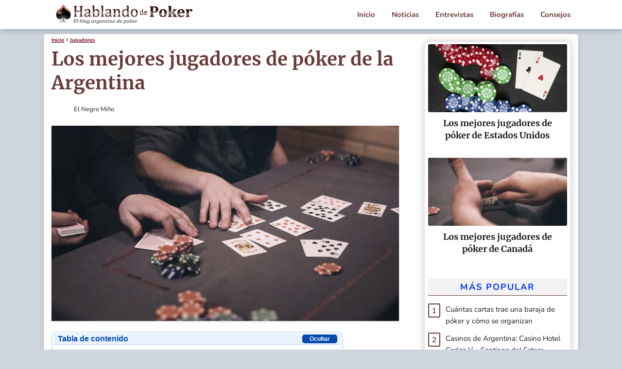

--- FILE ---
content_type: text/html; charset=UTF-8
request_url: https://www.hablandodepoker.com/jugadores/los-mejores-jugadores-de-poker-de-la-argentina/
body_size: 67750
content:
<!DOCTYPE html>

<html lang="es" prefix="og: https://ogp.me/ns#" >
	
<head>
	
<meta charset="UTF-8">
<meta name="viewport" content="width=device-width, initial-scale=1.0, maximum-scale=2.0">
	<style>img:is([sizes="auto" i], [sizes^="auto," i]) { contain-intrinsic-size: 3000px 1500px }</style>
	<link rel="dns-prefetch" href="https://www.googletagmanager.com">
<link rel="preconnect" href="https://www.googletagmanager.com" crossorigin>
<link rel="preconnect" href="https://pagead2.googlesyndication.com" crossorigin>
<link rel="preconnect" href="https://googleads.g.doubleclick.net" crossorigin>
<link rel="preconnect" href="https://tpc.googlesyndication.com" crossorigin>
<link rel="preconnect" href="https://stats.g.doubleclick.net" crossorigin>
<link rel="preconnect" href="https://cm.g.doubleclick.net" crossorigin>
<link rel="preload" href="https://securepubads.g.doubleclick.net/tag/js/gpt.js" as="script">

<!-- Optimización para motores de búsqueda de Rank Math -  https://rankmath.com/ -->
<title>Los mejores jugadores de póker de la Argentina | Hablando de Poker</title>
<meta name="description" content="Hola amantes del Póker, aquí venimos a contarles sobre analizar a los cinco jugadores de póker más eficaces de Argentina."/>
<meta name="robots" content="follow, index, max-snippet:-1, max-video-preview:-1, max-image-preview:large"/>
<link rel="canonical" href="https://www.hablandodepoker.com/jugadores/los-mejores-jugadores-de-poker-de-la-argentina/" />
<meta property="og:locale" content="es_ES" />
<meta property="og:type" content="article" />
<meta property="og:title" content="Los mejores jugadores de póker de la Argentina | Hablando de Poker" />
<meta property="og:description" content="Hola amantes del Póker, aquí venimos a contarles sobre analizar a los cinco jugadores de póker más eficaces de Argentina." />
<meta property="og:url" content="https://www.hablandodepoker.com/jugadores/los-mejores-jugadores-de-poker-de-la-argentina/" />
<meta property="og:site_name" content="Hablando de Poker" />
<meta property="article:section" content="Jugadores" />
<meta property="og:image" content="https://www.hablandodepoker.com/wp-content/uploads/2021/11/poker-card-chip-casino-table-chance-hand-gamble-gambling-ace-game-addiction-win-vegas-club-leisure_t20_eVOkya.jpg" />
<meta property="og:image:secure_url" content="https://www.hablandodepoker.com/wp-content/uploads/2021/11/poker-card-chip-casino-table-chance-hand-gamble-gambling-ace-game-addiction-win-vegas-club-leisure_t20_eVOkya.jpg" />
<meta property="og:image:width" content="1920" />
<meta property="og:image:height" content="1080" />
<meta property="og:image:alt" content="Los mejores jugadores de póker de la Argentina" />
<meta property="og:image:type" content="image/jpeg" />
<meta property="article:published_time" content="2021-11-04T16:00:28-03:00" />
<meta name="twitter:card" content="summary_large_image" />
<meta name="twitter:title" content="Los mejores jugadores de póker de la Argentina | Hablando de Poker" />
<meta name="twitter:description" content="Hola amantes del Póker, aquí venimos a contarles sobre analizar a los cinco jugadores de póker más eficaces de Argentina." />
<meta name="twitter:site" content="@monoloco" />
<meta name="twitter:creator" content="@monoloco" />
<meta name="twitter:image" content="https://www.hablandodepoker.com/wp-content/uploads/2021/11/poker-card-chip-casino-table-chance-hand-gamble-gambling-ace-game-addiction-win-vegas-club-leisure_t20_eVOkya.jpg" />
<meta name="twitter:label1" content="Escrito por" />
<meta name="twitter:data1" content="El Negro Miño" />
<meta name="twitter:label2" content="Tiempo de lectura" />
<meta name="twitter:data2" content="4 minutos" />
<script type="application/ld+json" class="rank-math-schema">{"@context":"https://schema.org","@graph":[{"@type":["Person","Organization"],"@id":"https://www.hablandodepoker.com/#person","name":"Hablando de Poker","sameAs":["https://twitter.com/monoloco"],"logo":{"@type":"ImageObject","@id":"https://www.hablandodepoker.com/#logo","url":"https://www.hablandodepoker.com/wp-content/uploads/2012/05/cropped-cropped-logo.png","contentUrl":"https://www.hablandodepoker.com/wp-content/uploads/2012/05/cropped-cropped-logo.png","caption":"Hablando de Poker","inLanguage":"es","width":"300","height":"45"},"image":{"@type":"ImageObject","@id":"https://www.hablandodepoker.com/#logo","url":"https://www.hablandodepoker.com/wp-content/uploads/2012/05/cropped-cropped-logo.png","contentUrl":"https://www.hablandodepoker.com/wp-content/uploads/2012/05/cropped-cropped-logo.png","caption":"Hablando de Poker","inLanguage":"es","width":"300","height":"45"}},{"@type":"WebSite","@id":"https://www.hablandodepoker.com/#website","url":"https://www.hablandodepoker.com","name":"Hablando de Poker","alternateName":"Todo Sobre Poker","publisher":{"@id":"https://www.hablandodepoker.com/#person"},"inLanguage":"es"},{"@type":"ImageObject","@id":"https://www.hablandodepoker.com/wp-content/uploads/2021/11/poker-card-chip-casino-table-chance-hand-gamble-gambling-ace-game-addiction-win-vegas-club-leisure_t20_eVOkya.jpg","url":"https://www.hablandodepoker.com/wp-content/uploads/2021/11/poker-card-chip-casino-table-chance-hand-gamble-gambling-ace-game-addiction-win-vegas-club-leisure_t20_eVOkya.jpg","width":"1920","height":"1080","inLanguage":"es"},{"@type":"WebPage","@id":"https://www.hablandodepoker.com/jugadores/los-mejores-jugadores-de-poker-de-la-argentina/#webpage","url":"https://www.hablandodepoker.com/jugadores/los-mejores-jugadores-de-poker-de-la-argentina/","name":"Los mejores jugadores de p\u00f3ker de la Argentina | Hablando de Poker","datePublished":"2021-11-04T16:00:28-03:00","dateModified":"2021-11-04T16:00:28-03:00","isPartOf":{"@id":"https://www.hablandodepoker.com/#website"},"primaryImageOfPage":{"@id":"https://www.hablandodepoker.com/wp-content/uploads/2021/11/poker-card-chip-casino-table-chance-hand-gamble-gambling-ace-game-addiction-win-vegas-club-leisure_t20_eVOkya.jpg"},"inLanguage":"es"},{"@type":"Person","@id":"https://www.hablandodepoker.com/jugadores/los-mejores-jugadores-de-poker-de-la-argentina/#author","name":"El Negro Mi\u00f1o","description":"Hincha millonario. Caza tells. Me encantan los badbeats.","image":{"@type":"ImageObject","@id":"https://secure.gravatar.com/avatar/650a5ad0ec69d8aa3bccd6f69cf5d12755f04551fe7e953e8f7cf140c79f5836?s=96&amp;d=mm&amp;r=g","url":"https://secure.gravatar.com/avatar/650a5ad0ec69d8aa3bccd6f69cf5d12755f04551fe7e953e8f7cf140c79f5836?s=96&amp;d=mm&amp;r=g","caption":"El Negro Mi\u00f1o","inLanguage":"es"},"sameAs":["https://www.hablandodepoker.com"]},{"@type":"BlogPosting","headline":"Los mejores jugadores de p\u00f3ker de la Argentina | Hablando de Poker","datePublished":"2021-11-04T16:00:28-03:00","dateModified":"2021-11-04T16:00:28-03:00","articleSection":"Jugadores","author":{"@id":"https://www.hablandodepoker.com/jugadores/los-mejores-jugadores-de-poker-de-la-argentina/#author","name":"El Negro Mi\u00f1o"},"publisher":{"@id":"https://www.hablandodepoker.com/#person"},"description":"Hola amantes del P\u00f3ker, aqu\u00ed venimos a contarles sobre analizar a los cinco jugadores de p\u00f3ker m\u00e1s eficaces de Argentina.","name":"Los mejores jugadores de p\u00f3ker de la Argentina | Hablando de Poker","@id":"https://www.hablandodepoker.com/jugadores/los-mejores-jugadores-de-poker-de-la-argentina/#richSnippet","isPartOf":{"@id":"https://www.hablandodepoker.com/jugadores/los-mejores-jugadores-de-poker-de-la-argentina/#webpage"},"image":{"@id":"https://www.hablandodepoker.com/wp-content/uploads/2021/11/poker-card-chip-casino-table-chance-hand-gamble-gambling-ace-game-addiction-win-vegas-club-leisure_t20_eVOkya.jpg"},"inLanguage":"es","mainEntityOfPage":{"@id":"https://www.hablandodepoker.com/jugadores/los-mejores-jugadores-de-poker-de-la-argentina/#webpage"}}]}</script>
<!-- /Plugin Rank Math WordPress SEO -->

<style id='classic-theme-styles-inline-css' type='text/css'>
/*! This file is auto-generated */
.wp-block-button__link{color:#fff;background-color:#32373c;border-radius:9999px;box-shadow:none;text-decoration:none;padding:calc(.667em + 2px) calc(1.333em + 2px);font-size:1.125em}.wp-block-file__button{background:#32373c;color:#fff;text-decoration:none}
</style>
<link rel='stylesheet' id='toc-visual-pro-css-css' href='https://www.hablandodepoker.com/wp-content/plugins/toc-v1.8.3/toc-visual-pro.css?ver=1.8.3' type='text/css' media='all' />
<link rel='stylesheet' id='asap-style-css' href='https://www.hablandodepoker.com/wp-content/themes/asap/assets/css/main.min.css?ver=6.8.3' type='text/css' media='all' />
<style id='asap-style-inline-css' type='text/css'>
body {font-family: 'Nunito', sans-serif !important;background: #ced5dd;font-weight: 400 !important;}h1,h2,h3,h4,h5,h6 {font-family: 'Merriweather', sans-serif !important;font-weight: 700;line-height: 1.3;}h1 {color:#6a3838}h2,h5,h6{color:#181818}h3{color:#181818}h4{color:#181818}.home-categories .article-loop:hover h3,.home-categories .article-loop:hover p {color:#181818 !important;}.grid-container .grid-item h2 {font-family: 'Poppins', sans-serif !important;font-weight: 700;font-size: 25px !important;line-height: 1.3;}.design-3 .grid-container .grid-item h2,.design-3 .grid-container .grid-item h2 {font-size: 25px !important;}.home-categories h2 {font-family: 'Poppins', sans-serif !important;font-weight: 700;font-size: calc(25px - 4px) !important;line-height: 1.3;}.home-categories .featured-post h3 {font-family: 'Poppins', sans-serif !important;font-weight: 700 !important;font-size: 25px !important;line-height: 1.3;}.home-categories .article-loop h3,.home-categories .regular-post h3 {font-family: 'Poppins', sans-serif !important;font-weight: 300 !important;}.home-categories .regular-post h3 {font-size: calc(16px - 1px) !important;}.home-categories .article-loop h3,.design-3 .home-categories .regular-post h3 {font-size: 18px !important;}.article-loop p,.article-loop h2,.article-loop h3,.article-loop h4,.article-loop span.entry-title, .related-posts p,.last-post-sidebar p,.woocommerce-loop-product__title {font-family: 'Merriweather', sans-serif !important;font-size: 18px !important;font-weight: 700 !important;}.article-loop-featured p,.article-loop-featured h2,.article-loop-featured h3 {font-family: 'Merriweather', sans-serif !important;font-size: 18px !important;font-weight: bold !important;}.article-loop .show-extract p,.article-loop .show-extract span {font-family: 'Nunito', sans-serif !important;font-weight: 400 !important;}.home-categories .content-area .show-extract p {font-size: calc(16px - 2px) !important;}a {color: #77001f;}.the-content .post-index span,.des-category .post-index span {font-size:16px;}.the-content .post-index li,.the-content .post-index a,.des-category .post-index li,.des-category .post-index a,.comment-respond > p > span > a,.asap-pros-cons-title span,.asap-pros-cons ul li span,.woocommerce #reviews #comments ol.commentlist li .comment-text p,.woocommerce #review_form #respond p,.woocommerce .comment-reply-title,.woocommerce form .form-row label, .woocommerce-page form .form-row label {font-size: calc(16px - 2px);}.content-tags a,.tagcloud a {border:1px solid #77001f;}.content-tags a:hover,.tagcloud a:hover {color: #77001f99;}p,.the-content ul li,.the-content ol li,.content-wc ul li.content-wc ol li {color: #181818;font-size: 16px;line-height: 1.6;}.comment-author cite,.primary-sidebar ul li a,.woocommerce ul.products li.product .price,span.asap-author,.content-cluster .show-extract span,.home-categories h2 a {color: #181818;}.comment-body p,#commentform input,#commentform textarea{font-size: calc(16px - 2px);}.social-title,.primary-sidebar ul li a {font-size: calc(16px - 3px);}.breadcrumb a,.breadcrumb span,.woocommerce .woocommerce-breadcrumb {font-size: calc(16px - 5px);}.content-footer p,.content-footer li,.content-footer .widget-bottom-area,.search-header input:not([type=submit]):not([type=radio]):not([type=checkbox]):not([type=file]) {font-size: calc(16px - 4px) !important;}.search-header input:not([type=submit]):not([type=radio]):not([type=checkbox]):not([type=file]) {border:1px solid #6a383826 !important;}h1 {font-size: 38px;}.archive .content-loop h1 {font-size: calc(38px - 2px);}.asap-hero h1 {font-size: 32px;}h2 {font-size: 28px;}h3 {font-size: 22px;}h4 {font-size: 18px;}.site-header,#cookiesbox {background: #ffffff;}.site-header-wc a span.count-number {border:1px solid #6a3838;}.content-footer {background: #3a0000;}.comment-respond > p,.area-comentarios ol > p,.error404 .content-loop p + p,.search .content-loop .search-home + p {border-bottom:1px solid #6a3838}.home-categories h2:after,.toc-rapida__item.is-active::before {background: #6a3838}.pagination a,.nav-links a,.woocommerce #respond input#submit,.woocommerce a.button, .woocommerce button.button,.woocommerce input.button,.woocommerce #respond input#submit.alt,.woocommerce a.button.alt,.woocommerce button.button.alt,.woocommerce input.button.alt,.wpcf7-form input.wpcf7-submit,.woocommerce-pagination .page-numbers a,.woocommerce-pagination .page-numbers span {background: #6a3838;color: #FFFFFF !important;}.woocommerce div.product .woocommerce-tabs ul.tabs li.active {border-bottom: 2px solid #6a3838;}.pagination a:hover,.nav-links a:hover,.woocommerce-pagination .page-numbers a:hover,.woocommerce-pagination .page-numbers span:hover {background: #6a3838B3;}.woocommerce-pagination .page-numbers .current {background: #ced5dd;color: #181818 !important;}.article-loop a span.entry-title{color:#181818 !important;}.article-loop a:hover p,.article-loop a:hover h2,.article-loop a:hover h3,.article-loop a:hover span.entry-title,.home-categories-h2 h2 a:hover {color: #77001f !important;}.article-loop.custom-links a:hover span.entry-title,.asap-loop-horizontal .article-loop a:hover span.entry-title {color: #181818 !important;}#commentform input,#commentform textarea {border: 2px solid #6a3838;font-weight: 400 !important;}.content-loop,.content-loop-design {max-width: 1100px;}.site-header-content,.site-header-content-top {max-width: 1100px;}.content-footer {max-width: calc(1100px - 32px); }.content-footer-social {background: #3a00001A;}.content-single {max-width: 1100px;}.content-page {max-width: 1100px;}.content-wc {max-width: 980px;}.reply a,.go-top {background: #6a3838;color: #FFFFFF;}.reply a {border: 2px solid #6a3838;}#commentform input[type=submit] {background: #6a3838;color: #FFFFFF;}.site-header a,header,header label,.site-name h1 {color: #6a3838;}.content-footer a,.content-footer p,.content-footer .widget-area,.content-footer .widget-content-footer-bottom {color: #77001f;}header .line {background: #6a3838;}.site-logo img {max-width: 300px;width:100%;}.content-footer .logo-footer img {max-width: 300px;}.search-header {margin-left: 0px;}.primary-sidebar {width:300px;}p.sidebar-title {font-size:calc(16px + 1px);}.comment-respond > p,.area-comentarios ol > p,.asap-subtitle,.asap-subtitle p {font-size:calc(16px + 2px);}.popular-post-sidebar ol a {color:#181818;font-size:calc(16px - 2px);}.popular-post-sidebar ol li:before,.primary-sidebar div ul li:before {border-color: #6a3838;}.search-form input[type=submit] {background:#ffffff;}.search-form {border:2px solid #6a3838;}.sidebar-title:after {background:#6a3838;}.single-nav .nav-prev a:before, .single-nav .nav-next a:before {border-color:#6a3838;}.single-nav a {color:#181818;font-size:calc(16px - 3px);}.the-content .post-index {border-top:2px solid #6a3838;}.the-content .post-index #show-table {color:#77001f;font-size: calc(16px - 3px);font-weight: 400;}.the-content .post-index .btn-show {font-size: calc(16px - 3px) !important;}.search-header form {width:200px;}.site-header .site-header-wc svg {stroke:#6a3838;}.item-featured {color:#FFFFFF;background:#110403;}.item-new {color:#FFFFFF;background:#e83030;}.asap-style1.asap-popular ol li:before {border:1px solid #181818;}.asap-style2.asap-popular ol li:before {border:2px solid #6a3838;}.category-filters a.checked .checkbox {background-color: #6a3838; border-color: #6a3838;background-image: url('data:image/svg+xml;charset=UTF-8,<svg viewBox="0 0 16 16" fill="%23FFFFFF" xmlns="https://www.w3.org/2000/svg"><path d="M5.5 11.793l-3.646-3.647.708-.707L5.5 10.379l6.646-6.647.708.707-7.354 7.354z"/></svg>');}.category-filters a:hover .checkbox {border-color: #6a3838;}.design-2 .content-area.latest-post-container,.design-3 .regular-posts {grid-template-columns: repeat(3, 1fr);}.checkbox .check-table svg {stroke:#6a3838;}.article-content,#commentform input, #commentform textarea,.reply a,.woocommerce #respond input#submit, .woocommerce #respond input#submit.alt,.woocommerce-address-fields__field-wrapper input,.woocommerce-EditAccountForm input,.wpcf7-form input,.wpcf7-form textarea,.wpcf7-form input.wpcf7-submit,.grid-container .grid-item,.design-1 .featured-post-img,.design-1 .regular-post-img,.design-1 .lastest-post-img,.design-2 .featured-post-img,.design-2 .regular-post-img,.design-2 .lastest-post-img,.design-2 .grid-item,.design-2 .grid-item .grid-image-container,.design-2 .regular-post,.home.design-2.asap-box-design .article-loop,.design-3 .featured-post-img,.design-3 .regular-post-img,.design-3 .lastest-post-img {border-radius: 3px !important;}.pagination a, .pagination span, .nav-links a {border-radius:50%;min-width:2.5rem;}.reply a {padding:6px 8px !important;}.asap-icon,.asap-icon-single {border-radius:50%;}.asap-icon{margin-right:1px;padding:.6rem !important;}.content-footer-social {border-top-left-radius:3px;border-top-right-radius:3px;}.item-featured,.item-new,.average-rating-loop {border-radius:2px;}.content-item-category > span {border-top-left-radius: 3px;border-top-right-radius: 3px;}.woocommerce span.onsale,.woocommerce a.button,.woocommerce button.button, .woocommerce input.button, .woocommerce a.button.alt, .woocommerce button.button.alt, .woocommerce input.button.alt,.product-gallery-summary .quantity input,#add_payment_method table.cart input,.woocommerce-cart table.cart input, .woocommerce-checkout table.cart input,.woocommerce div.product form.cart .variations select {border-radius:2rem !important;}.search-home input {border-radius:2rem !important;padding: 0.875rem 1.25rem !important;}.search-home button.s-btn {margin-right:1.25rem !important;}#cookiesbox p,#cookiesbox a {color: #6a3838;}#cookiesbox button {background: #6a3838;color:#ffffff;}@media (max-width: 1050px) and (min-width:481px) {.article-loop-featured .article-image-featured {border-radius: 3px !important;}}@media (min-width:1050px) { #autocomplete-results {border-radius:3px;}ul.sub-menu,ul.sub-menu li {border-radius:3px;}.search-header input {border-radius:2rem !important;padding: 0 3 0 .85rem !important;}.search-header button.s-btn {width:2.65rem !important;}.site-header .asap-icon svg { stroke: #6a3838 !important;}.home .content-loop {padding-top: 1.75rem;}}@media (min-width:1050px) {.content-footer {border-top-left-radius:3px;border-top-right-radius:3px;}}.article-content {height:196px;}.content-thin .content-cluster .article-content {height:160px !important;}.last-post-sidebar .article-content {height: 140px;margin-bottom: 8px}.related-posts .article-content {height: 120px;}.asap-box-design .related-posts .article-content {min-height:120px !important;}.asap-box-design .content-thin .content-cluster .article-content {heigth:160px !important;min-height:160px !important;}@media (max-width:1050px) { .last-post-sidebar .article-content,.related-posts .article-content {height: 150px !important}}@media (max-width: 480px) {.article-content {height: 180px}}@media (min-width:480px){.asap-box-design .article-content:not(.asap-box-design .last-post-sidebar .article-content) {min-height:196px;}.asap-loop-horizontal .content-thin .asap-columns-1 .content-cluster .article-image,.asap-loop-horizontal .content-thin .asap-columns-1 .content-cluster .article-content {height:100% !important;}.asap-loop-horizontal .asap-columns-1 .article-image:not(.asap-loop-horizontal .last-post-sidebar .asap-columns-1 .article-image), .asap-loop-horizontal .asap-columns-1 .article-content:not(.asap-loop-horizontal .last-post-sidebar .asap-columns-1 .article-content) {height:100% !important;}.asap-loop-horizontal .asap-columns-2 .article-image,.asap-loop-horizontal .asap-columns-2 .article-content,.asap-loop-horizontal .content-thin .asap-columns-2 .content-cluster .article-image,.asap-loop-horizontal .content-thin .asap-columns-2 .content-cluster .article-content {min-height:140px !important;height:100% !important;}.asap-loop-horizontal .asap-columns-3 .article-image,.asap-loop-horizontal .asap-columns-3 .article-content,.asap-loop-horizontal .content-thin .asap-columns-3 .content-cluster .article-image,.asap-loop-horizontal .content-thin .asap-columns-3 .content-cluster .article-content {min-height:120px !important;height:100% !important;}.asap-loop-horizontal .asap-columns-4 .article-image,.asap-loop-horizontal .asap-columns-4 .article-content,.asap-loop-horizontal .content-thin .asap-columns-4 .content-cluster .article-image,.asap-loop-horizontal .content-thin .asap-columns-4.content-cluster .article-content {min-height:100px !important;height:100% !important;}.asap-loop-horizontal .asap-columns-5 .article-image,.asap-loop-horizontal .asap-columns-5 .article-content,.asap-loop-horizontal .content-thin .asap-columns-5 .content-cluster .article-image,.asap-loop-horizontal .content-thin .asap-columns-5 .content-cluster .article-content {min-height:90px !important;height:100% !important;}}.article-loop .article-image,.article-loop a p,.article-loop img,.article-image-featured,input,textarea,a { transition:all .2s; }.article-loop:hover .article-image,.article-loop:hover img{transform:scale(1.05) }@media(max-width: 480px) {h1, .archive .content-loop h1 {font-size: calc(38px - 8px);}.asap-hero h1 {font-size: calc(32px - 8px);}h2 {font-size: calc(28px - 4px);}h3 {font-size: calc(22px - 4px);}.article-loop-featured .article-image-featured {border-radius: 3px !important;}}@media(min-width:1050px) {.content-thin {width: calc(95% - 300px);}#menu>ul {font-size: calc(16px - 2px);} #menu ul .menu-item-has-children:after {border: solid #6a3838;border-width: 0 2px 2px 0;}}@media(max-width:1050px) {#menu ul li .sub-menu li a:hover { color:#77001f !important;}#menu ul>li ul>li>a{font-size: calc(16px - 2px);}} .asap-box-design .last-post-sidebar .article-content { min-height:140px;}.asap-box-design .last-post-sidebar .article-loop {margin-bottom:.85rem !important;} .asap-box-design .last-post-sidebar article:last-child { margin-bottom:2rem !important;}.asap-date-loop {font-size: calc(16px - 5px) !important;text-align:center;}.the-content h2:before,.the-content h2 span:before {margin-top: -70px;height: 70px; }.site-header {box-shadow: 0 1px 12px rgb(0 0 0 / 30%);}.content-footer .widget-area {padding-right:2rem;}footer {background: #3a0000;}.content-footer {padding:20px;}.content-footer p.widget-title {margin-bottom:10px;}.content-footer .logo-footer {width:100%;align-items:flex-start;}.content-footer-social {width: 100%;}.content-single,content-page {margin-bottom:2rem;}.content-footer-social > div {max-width: calc(1100px - 32px);margin:0 auto;}.content-footer .widget-bottom-area {margin-top:1.25rem;}.content-footer .widget-bottom-title {display: none;}@media (min-width:1050px) {.content-footer {padding:30px 0;}.content-footer .logo-footer {margin:0 1rem 0 0 !important;padding-right:2rem !important;}}@media (max-width:1050px) {.content-footer .logo-footer {margin:0 0 1rem 0 !important;}.content-footer .widget-area {margin-top:2rem !important;}}@media (max-width:1050px) {.content-footer {padding-bottom:44px;}}@media (max-width: 1050px) {header label {width: 64px;height: 64px;position: fixed;padding:0;right: 1.5rem;bottom: 6rem;border-radius: 50%;-webkit-box-shadow: 0px 4px 8px 0px rgba(0,0,0,0.5);box-shadow: 0px 4px 8px 0px rgba(0,0,0,0.5);background-color: #fff;-webkit-transition: 300ms ease all;transition: 300ms ease all;z-index:101;display: flex; align-items: center;}.site-header-content {justify-content: center;}.line {background:#282828 !important;}.circle {margin:0 auto;width: 24px;height: 24px;}#menu {margin-top:30px;}}.search-header input {background:#FFFFFF !important;}.search-header button.s-btn,.search-header input::placeholder {color: #484848 !important;opacity:1 !important;}.search-header button.s-btn:hover {opacity:.7 !important;}.search-header input:not([type=submit]):not([type=radio]):not([type=checkbox]):not([type=file]) {border-color: #FFFFFF !important;}@media(min-width:768px) {.design-1 .grid-container .grid-item.item-2 h2,.design-1 .grid-container .grid-item.item-4 h2 {font-size: calc(25px - 8px) !important;}}@media (max-width: 768px) {.woocommerce ul.products[class*="columns-"] li.product,.woocommerce-page ul.products[class*="columns-"] li.product {width: 50% !important;}}
</style>
<link rel='stylesheet' id='chld_thm_cfg_child-css' href='https://www.hablandodepoker.com/wp-content/themes/asap-child-meli3/style.css?ver=6.8.3' type='text/css' media='all' />

<link rel='shortlink' href='https://www.hablandodepoker.com/?p=16859' />

		<!-- GA Google Analytics @ https://m0n.co/ga -->
		<script>
			(function(i,s,o,g,r,a,m){i['GoogleAnalyticsObject']=r;i[r]=i[r]||function(){
			(i[r].q=i[r].q||[]).push(arguments)},i[r].l=1*new Date();a=s.createElement(o),
			m=s.getElementsByTagName(o)[0];a.async=1;a.src=g;m.parentNode.insertBefore(a,m)
			})(window,document,'script','https://www.google-analytics.com/analytics.js','ga');
			ga('create', 'UA-104388556-4', 'auto');
			ga('require', 'displayfeatures');
			ga('require', 'linkid');
			ga('set', 'anonymizeIp', true);
			ga('set', 'forceSSL', true);
			ga('send', 'pageview');
		</script>

	<meta name="theme-color" content="#ffffff"><link rel="preload" as="image" href="https://www.hablandodepoker.com/wp-content/uploads/2021/11/poker-card-chip-casino-table-chance-hand-gamble-gambling-ace-game-addiction-win-vegas-club-leisure_t20_eVOkya-1024x576.jpg" imagesrcset="https://www.hablandodepoker.com/wp-content/uploads/2021/11/poker-card-chip-casino-table-chance-hand-gamble-gambling-ace-game-addiction-win-vegas-club-leisure_t20_eVOkya-1024x576.jpg 1024w, https://www.hablandodepoker.com/wp-content/uploads/2021/11/poker-card-chip-casino-table-chance-hand-gamble-gambling-ace-game-addiction-win-vegas-club-leisure_t20_eVOkya-300x169.jpg 300w, https://www.hablandodepoker.com/wp-content/uploads/2021/11/poker-card-chip-casino-table-chance-hand-gamble-gambling-ace-game-addiction-win-vegas-club-leisure_t20_eVOkya-768x432.jpg 768w, https://www.hablandodepoker.com/wp-content/uploads/2021/11/poker-card-chip-casino-table-chance-hand-gamble-gambling-ace-game-addiction-win-vegas-club-leisure_t20_eVOkya-1536x864.jpg 1536w, https://www.hablandodepoker.com/wp-content/uploads/2021/11/poker-card-chip-casino-table-chance-hand-gamble-gambling-ace-game-addiction-win-vegas-club-leisure_t20_eVOkya-400x226.jpg 400w, https://www.hablandodepoker.com/wp-content/uploads/2021/11/poker-card-chip-casino-table-chance-hand-gamble-gambling-ace-game-addiction-win-vegas-club-leisure_t20_eVOkya-600x339.jpg 600w, https://www.hablandodepoker.com/wp-content/uploads/2021/11/poker-card-chip-casino-table-chance-hand-gamble-gambling-ace-game-addiction-win-vegas-club-leisure_t20_eVOkya.jpg 1920w" imagesizes="(max-width: 1024px) 100vw, 1024px" /><style>@font-face {
            font-family: "Nunito";
            font-style: normal;
            font-weight: 400;
            src: local(""),
            url("https://www.hablandodepoker.com/wp-content/themes/asap/assets/fonts/nunito-400.woff2") format("woff2"),
            url("https://www.hablandodepoker.com/wp-content/themes/asap/assets/fonts/nunito-400.woff") format("woff");
            font-display: swap;
        } @font-face {
            font-family: "Nunito";
            font-style: normal;
            font-weight: 700;
            src: local(""),
            url("https://www.hablandodepoker.com/wp-content/themes/asap/assets/fonts/nunito-700.woff2") format("woff2"),
            url("https://www.hablandodepoker.com/wp-content/themes/asap/assets/fonts/nunito-700.woff") format("woff");
            font-display: swap;
        } @font-face {
            font-family: "Merriweather";
            font-style: normal;
            font-weight: 700;
            src: local(""),
            url("https://www.hablandodepoker.com/wp-content/themes/asap/assets/fonts/merriweather-700.woff2") format("woff2"),
            url("https://www.hablandodepoker.com/wp-content/themes/asap/assets/fonts/merriweather-700.woff") format("woff");
            font-display: swap;
        } @font-face {
            font-family: "Poppins";
            font-style: normal;
            font-weight: 300;
            src: local(""),
            url("https://www.hablandodepoker.com/wp-content/themes/asap/assets/fonts/poppins-300.woff2") format("woff2"),
            url("https://www.hablandodepoker.com/wp-content/themes/asap/assets/fonts/poppins-300.woff") format("woff");
            font-display: swap;
        } @font-face {
            font-family: "Poppins";
            font-style: normal;
            font-weight: 700;
            src: local(""),
            url("https://www.hablandodepoker.com/wp-content/themes/asap/assets/fonts/poppins-700.woff2") format("woff2"),
            url("https://www.hablandodepoker.com/wp-content/themes/asap/assets/fonts/poppins-700.woff") format("woff");
            font-display: swap;
        } </style>


    <!-- Schema: Organization -->
    
        <script type="application/ld+json">
    	{"@context":"http:\/\/schema.org","@type":"Organization","name":"Hablando de Poker","alternateName":"Blog De Poker - Entrevistas - Notas y Reviews","url":"https:\/\/www.hablandodepoker.com","logo":"https:\/\/www.hablandodepoker.com\/wp-content\/uploads\/2012\/05\/cropped-cropped-logo.png"}    </script>
    

    <!-- Schema: Article -->
                    <script type="application/ld+json">
            {"@context":"https:\/\/schema.org","@type":"Article","mainEntityOfPage":{"@type":"WebPage","@id":"https:\/\/www.hablandodepoker.com\/jugadores\/los-mejores-jugadores-de-poker-de-la-argentina\/"},"headline":"Los mejores jugadores de p\u00f3ker de la Argentina","image":{"@type":"ImageObject","url":"https:\/\/www.hablandodepoker.com\/wp-content\/uploads\/2021\/11\/poker-card-chip-casino-table-chance-hand-gamble-gambling-ace-game-addiction-win-vegas-club-leisure_t20_eVOkya.jpg"},"author":{"@type":"Person","name":"El Negro Mi\u00f1o","sameAs":"https:\/\/www.hablandodepoker.com\/author\/admin\/"},"publisher":{"@type":"Organization","name":"Hablando de Poker","logo":{"@type":"ImageObject","url":"https:\/\/www.hablandodepoker.com\/wp-content\/uploads\/2012\/05\/cropped-cropped-logo.png"}},"datePublished":"2021-11-04T16:00:28-03:00","dateModified":"2021-11-02T15:31:05-03:00"}        </script>
    


    <!-- Schema: Search -->
    
    



    <!-- Schema: Video -->
    
<link rel="icon" href="https://www.hablandodepoker.com/wp-content/uploads/2012/05/cropped-cropped-cropped-logo-150x150.png" sizes="32x32" />
<link rel="icon" href="https://www.hablandodepoker.com/wp-content/uploads/2012/05/cropped-cropped-cropped-logo-300x300.png" sizes="192x192" />
<link rel="apple-touch-icon" href="https://www.hablandodepoker.com/wp-content/uploads/2012/05/cropped-cropped-cropped-logo-300x300.png" />
<meta name="msapplication-TileImage" content="https://www.hablandodepoker.com/wp-content/uploads/2012/05/cropped-cropped-cropped-logo-300x300.png" />
		<style type="text/css" id="wp-custom-css">
			.content-loop {
	background-color:#fff !important;
	box-shadow: 0 3px 8px rgba(0, 0, 0, 0.2);
	border-radius:5px;
}

.article-loop a {
  text-decoration: none !important;
}
.content-single{
	background-color:white;
	box-shadow: 0 3px 8px rgba(0, 0, 0, 0.2);
	border-radius:5px;
}
.content-page{
	background-color:white;
	box-shadow: 0 3px 8px rgba(0, 0, 0, 0.2);
	border-radius:5px;
}

.content-footer .widget-area ul li, p.asap-subtitle {
  margin-bottom: 6px;
  text-align: center;
	font-weight:bold;
	background-color:#f2f2f2;
	padding:5px;

}

#menu>ul>li {
    font-weight: bold;
		font-size:15px;
}

p.sidebar-title {
  background-color: #f2f2f2;
 	color: #0033f9;
	letter-spacing:2px;
  font-size: 18px;
	font-weight:bold;
	text-align: center;
  padding-top: 7px;
	text-transform: uppercase;
	border-radius:5px;
}

.sticky {
	background-color:#fff;
	padding-left:7px;
	padding-right:7px;
	padding-top:5px;
	border-radius:10px;
	box-shadow: 0px 0px 15px rgba(0, 0, 0, 0.25);
}


.wp-post-image {
		box-shadow: 0 1px 4px rgba(0, 0, 0, 0.2);
}

.primary-sidebar div ul a{
	font-size:15px;
}

.content-thin a {
    text-decoration: underline;
		font-weight:bold;
}

.tabla-container {
	display: flex;
	flex-wrap:wrap;
}

.tabla-equipos {
    flex: 1;
    margin-right: 5px; 
    margin-bottom: 5px;
    overflow-x: auto;
}

.tabla-equipos th, .tabla-equipos td {
	width:50%;
}



/* Inicio Tablas */
.producto-compara {
  width: 100%;
  background-color: #fff;
  box-shadow: 0 2px 7px rgba(0, 0, 0, 0.4);
  overflow: hidden;
}

.producto-compara th {
  text-align: center;
  line-height: 1.5em;
  vertical-align: middle;
  font-size: 14px;
  border: 1px solid #c4dbff;
  background-color: #ffcdb8;
}

.producto-compara td {
  text-align: center;
  line-height: 1em;
  vertical-align: middle;
  font-size: 13px;
  border: 1px solid #c4dbff;
}

.producto-compara td:first-child,
.producto-compara th:first-child {
  font-weight: bold;
	text-align:left;
}

.producto-compara th:first-child {

	background-color:#b8deff;
}
/* Fin tablas */

/*
 * 
 * 
 * Css para tabla
 * 
 */

.tabla {
  width: 100%;
  margin: 1.2em auto;
  border-collapse: separate;
  border-spacing: 0;
  font-family: inherit;
  font-size: 0.97em;
  background: #fff;
  box-shadow: 0 4px 18px 0 rgba(48, 41, 86, 0.11);
  border-radius: 10px;
  overflow: hidden;
  color: #222;
  transition: box-shadow 0.2s;
}

.tabla th,
.tabla td {
  padding: 0.32em 0.48em;
  text-align: left;
  border-bottom: 1px solid #ececec;
}

.tabla th {
  background: #ece7f6;
  font-weight: bold;
  font-size: 1.08em;
  text-transform: uppercase;
  letter-spacing: 0.045em;
  color: #4b3577;
  border-bottom: 3px solid #b5aad6;
  /* Sombra lujosa, más oscura y visible */
  box-shadow:
    0 6px 26px -3px rgba(60, 44, 110, 0.38),
    0 2px 10px -2px rgba(44, 31, 67, 0.32),
    0 1.5px 0 #fff inset;
  z-index: 1;
  position: relative;
}

.tabla tbody tr:nth-child(even) {
  background: #fafafa;
}

.tabla tbody tr:nth-child(odd) {
  background: #fff;
}

.tabla tr {
  transition: background 0.12s;
}

.tabla tbody tr:hover {
  background: #f0f0f0;
}

.tabla tr:last-child td {
  border-bottom: none;
}

.tabla td {
  vertical-align: middle;
}

@media (max-width: 600px) {
  .tabla, .tabla th, .tabla td {
    font-size: 0.92em;
  }
  .tabla th, .tabla td {
    padding: 0.16em 0.24em;
  }
}


		</style>
		</head>
	
<body data-ocssl='1' class="wp-singular single postid-16859 wp-theme-asap wp-child-theme-asap-child-meli3">
	
	
<div id="menu-overlay"></div>
	
	
	

	
<header class="site-header">

	<div class="site-header-content">
		
				
		
	
		<div class="site-logo"><a href="https://www.hablandodepoker.com/" class="custom-logo-link" rel="home"><img width="300" height="45" src="https://www.hablandodepoker.com/wp-content/uploads/2012/05/cropped-cropped-logo.png" class="custom-logo" alt="Hablando de Poker" decoding="async" /></a></div>

		

			
			
						
			
		
		

<div>
	
		
	<input type="checkbox" id="btn-menu" />
	
	<label id="nav-icon" for="btn-menu">

		<div class="circle nav-icon">

			<span class="line top"></span>
			<span class="line middle"></span>
			<span class="line bottom"></span>

		</div>
		
	</label>
	
	
	<nav id="menu" itemscope="itemscope" itemtype="http://schema.org/SiteNavigationElement" role="navigation"  class="asap-float"  >
		
		
		<ul id="menu-header-menu" class="header-menu"><li id="menu-item-17396" class="menu-item menu-item-type-custom menu-item-object-custom menu-item-home menu-item-17396"><a href="https://www.hablandodepoker.com/" itemprop="url">Inicio</a></li>
<li id="menu-item-6007" class="menu-item menu-item-type-taxonomy menu-item-object-category menu-item-6007"><a href="https://www.hablandodepoker.com/category/noticias/" itemprop="url">Noticias</a></li>
<li id="menu-item-3205" class="menu-item menu-item-type-taxonomy menu-item-object-category menu-item-3205"><a href="https://www.hablandodepoker.com/category/entrevistas-exclusivas/" itemprop="url">Entrevistas</a></li>
<li id="menu-item-761" class="menu-item menu-item-type-taxonomy menu-item-object-category menu-item-761"><a href="https://www.hablandodepoker.com/category/biografias/" itemprop="url">Biografías</a></li>
<li id="menu-item-6015" class="menu-item menu-item-type-taxonomy menu-item-object-category menu-item-6015"><a href="https://www.hablandodepoker.com/category/consejos/" itemprop="url">Consejos</a></li>
</ul>		
				
	</nav> 
	
</div>					
	</div>
	
</header>



<main class="content-single">
	
			
			
		
					
	<article class="content-thin">
				
		
		

	
	
		
		<div role="navigation" aria-label="Breadcrumbs" class="breadcrumb-trail breadcrumbs" itemprop="breadcrumb"><ul class="breadcrumb" itemscope itemtype="http://schema.org/BreadcrumbList"><meta name="numberOfItems" content="2" /><meta name="itemListOrder" content="Ascending" /><li itemprop="itemListElement" itemscope itemtype="http://schema.org/ListItem" class="trail-item trail-begin"><a href="https://www.hablandodepoker.com/" rel="home" itemprop="item"><span itemprop="name">Inicio</span></a><meta itemprop="position" content="1" /></li><li itemprop="itemListElement" itemscope itemtype="http://schema.org/ListItem" class="trail-item trail-end"><a href="https://www.hablandodepoker.com/category/jugadores/" itemprop="item"><span itemprop="name">Jugadores</span></a><meta itemprop="position" content="2" /></li></ul></div>
				    <h1>Los mejores jugadores de póker de la Argentina</h1>
		
			
		
		    <div class="content-author">
        <div class="author-image">
                    </div>
        <div class="author-desc">
            <p>
                                    <span class="asap-author">El Negro Miño</span>
                            </p>
                    </div>
    </div>
    
		
					

	

	
	
	

	
	

	

		
		
		
			
	
	<div class="post-thumbnail"><img width="1024" height="576" src="https://www.hablandodepoker.com/wp-content/uploads/2021/11/poker-card-chip-casino-table-chance-hand-gamble-gambling-ace-game-addiction-win-vegas-club-leisure_t20_eVOkya-1024x576.jpg" class="attachment-large size-large wp-post-image" alt="poker card chip casino table chance hand gamble gambling ace game addiction win vegas club leisure t20 eVOkya" decoding="async" fetchpriority="high" srcset="https://www.hablandodepoker.com/wp-content/uploads/2021/11/poker-card-chip-casino-table-chance-hand-gamble-gambling-ace-game-addiction-win-vegas-club-leisure_t20_eVOkya-1024x576.jpg 1024w, https://www.hablandodepoker.com/wp-content/uploads/2021/11/poker-card-chip-casino-table-chance-hand-gamble-gambling-ace-game-addiction-win-vegas-club-leisure_t20_eVOkya-300x169.jpg 300w, https://www.hablandodepoker.com/wp-content/uploads/2021/11/poker-card-chip-casino-table-chance-hand-gamble-gambling-ace-game-addiction-win-vegas-club-leisure_t20_eVOkya-768x432.jpg 768w, https://www.hablandodepoker.com/wp-content/uploads/2021/11/poker-card-chip-casino-table-chance-hand-gamble-gambling-ace-game-addiction-win-vegas-club-leisure_t20_eVOkya-1536x864.jpg 1536w, https://www.hablandodepoker.com/wp-content/uploads/2021/11/poker-card-chip-casino-table-chance-hand-gamble-gambling-ace-game-addiction-win-vegas-club-leisure_t20_eVOkya-400x226.jpg 400w, https://www.hablandodepoker.com/wp-content/uploads/2021/11/poker-card-chip-casino-table-chance-hand-gamble-gambling-ace-game-addiction-win-vegas-club-leisure_t20_eVOkya-600x339.jpg 600w, https://www.hablandodepoker.com/wp-content/uploads/2021/11/poker-card-chip-casino-table-chance-hand-gamble-gambling-ace-game-addiction-win-vegas-club-leisure_t20_eVOkya.jpg 1920w" sizes="(max-width: 1024px) 100vw, 1024px" title="Los mejores jugadores de póker de la Argentina 2"></div>

		

	
	<div class="the-content">
	
	    <div class="tocvpro-namespace">
      <nav class="tocvpro-wrapper" role="navigation" aria-label="Tabla de contenido">
        <div class="tocvpro-title-wrap">
          <div class="tocvpro-title">Tabla de contenido</div>
          <button class="tocvpro-toggle-btn" type="button" aria-expanded="true" aria-controls="tocvpro-list">
            Ocultar          </button>
        </div>
        <div class="tocvpro-list" id="tocvpro-list">
          <ol class="tocvpro-level-2"><li><a href="#ivan-luca"><span class="tocvpro-num">1</span> Iván Luca</a></li><li><a href="#jose-barbero"><span class="tocvpro-num">2</span> José Barbero</a><ol class="tocvpro-level-3"><li><a href="#jose-barbero-estadisticas-de-poker-en-vivo"><span class="tocvpro-num">2.1</span> José Barbero Estadísticas de póker en vivo</a></li></ol></li><li><a href="#maria-lampropulos"><span class="tocvpro-num">3</span> María Lampropulos</a></li><li><a href="#ramiro-petrone"><span class="tocvpro-num">4</span> Ramiro Petrone</a></li><li><a href="#leandro-bustillo"><span class="tocvpro-num">5</span> Leandro Bustillo</a><ol class="tocvpro-level-3"><li><a href="#estadisticas-de-poker-en-linea-de-leandro-bustillo"><span class="tocvpro-num">5.1</span> Estadísticas de póker en línea de Leandro Bustillo</a></li></ol></li></ol>        </div>
      </nav>
    </div>
    <!-- Botón flotante volver al índice TOC -->
    <button type="button" class="tocvpro-back2toc-btn" id="tocvpro-back2toc-btn" aria-label="Volver al índice">
        <span class="tocvpro-back2toc-icon" aria-hidden="true">
            <svg viewBox="0 0 20 20"><rect x="3" y="5" width="14" height="2" rx="1"/><rect x="3" y="9" width="14" height="2" rx="1"/><rect x="3" y="13" width="14" height="2" rx="1"/></svg>
        </span>
        <span class="tocvpro-back2toc-text">Volver al índice</span>
    </button>
    <p><span style="font-weight: 400;">Hola amantes del Póker, aquí venimos a contarles sobre analizar a los cinco jugadores de póker más eficaces de Argentina.</span></p>
<p><b></b></p>
<ul>
<li aria-level="1">
<h2 id="ivan-luca"><b>Iván Luca</b></h2>
</li>
</ul>
<p><b>Iván Luca, encabeza actualmente la lista de ganancias de todos los tiempos de Argentina gracias a haber recaudado más de 5,75 millones de dólares de torneos de póquer en vivo.</b><span style="font-weight: 400;"> Si bien esta es una suma notable por derecho propio, llama aún más la atención si se tiene en cuenta que </span><b>el mayor efectivo de Luca pesa 494.080 dólares.</b></p>
<p><b>Luca ha ganado 18 premios por un valor mínimo de 100.000 dólares</b><span style="font-weight: 400;">, siendo su premio más importante, 494.080 dólares, por quedar tercero en el PCA $5,000 High Roller 8-Handed de 2016. Lo máximo que ha ganado Luca por llevarse una ocasión es 353.391 dólares que le fueron concedidos por ganar una ocasión de $1.000 No-Limit Hold 'em en las Globe Series of Casino Poker de 2015 en Las Vegas.</span></p>
<p><b>Iván Luca Estadísticas de póker en vivo</b></p>
<ul>
<li style="font-weight: 400;" aria-level="1"><span style="font-weight: 400;">Lista de dinero de todos los tiempos de Argentina: 1º</span></li>
<li style="font-weight: 400;" aria-level="1"><span style="font-weight: 400;">Lista de dinero de todos los tiempos: 166º</span></li>
<li style="font-weight: 400;" aria-level="1"><span style="font-weight: 400;">Índice mundial de póker: 214º</span></li>
<li style="font-weight: 400;" aria-level="1"><span style="font-weight: 400;">Dinero ideal en tiempo real: $494,080</span></li>
<li style="font-weight: 400;" aria-level="1"><span style="font-weight: 400;">Total de ingresos en tiempo real: $5,755,393</span></li>
</ul>
<p><b></b></p>
<ul>
<li aria-level="1">
<h2 id="jose-barbero"><b>José Barbero</b></h2>
</li>
</ul>
<p><span style="font-weight: 400;">José "Nacho" Barbero </span><b>ocupa actualmente el segundo lugar en la lista de dinero en efectivo de todos los tiempos de Argentina gracias a haber ganado 3.769.745 dólares en competiciones de póquer en casinos online, </b><span style="font-weight: 400;">incluyendo una recompensa de ₤ 556.000 (870.082 dólares) por ganar un ₤ 20.500 Money Player en el EPT de Londres en octubre de 2010.</span></p>
<p><span style="font-weight: 400;">El año 2010 fue el año de oro de Barbero, ya que ganó 1.543.463 dólares en torneos de póker en tiempo real, aunque su rentabilidad se ha entregado recientemente, el ex Team PokerStars Pro Barbero </span><b>sigue siendo una presión a tener en cuenta en la mesa de póker del casino.</b></p>
<h3 id="jose-barbero-estadisticas-de-poker-en-vivo"><b>José Barbero Estadísticas de póker en vivo</b></h3>
<ul>
<li style="font-weight: 400;" aria-level="1"><span style="font-weight: 400;">Lista de efectivo a perpetuidad de Argentina: 2º</span></li>
<li style="font-weight: 400;" aria-level="1"><span style="font-weight: 400;">Lista de efectivo a perpetuidad: 307º</span></li>
<li style="font-weight: 400;" aria-level="1"><span style="font-weight: 400;">Índice de póker internacional: 218º</span></li>
<li style="font-weight: 400;" aria-level="1"><span style="font-weight: 400;">Dinero en efectivo en línea ideal: $870,082</span></li>
<li style="font-weight: 400;" aria-level="1"><span style="font-weight: 400;">Ganancias completas en línea: $3.769.745</span></li>
</ul>
<p><img decoding="async" loading="lazy" class="aligncenter size-full wp-image-16855" src="https://www.hablandodepoker.com/wp-content/uploads/2021/11/poker-game-shuffling-cards-mans-hands-shuffing-cards-close-up-mans-hands-shuffling-playing-cards_t20_ypXLYL.jpg" alt="poker game shuffling cards mans hands shuffing cards close up mans hands shuffling playing cards t20 ypXLYL" title="Los mejores jugadores de póker de la Argentina 3"><br />
<b></b></p>
<ul>
<li aria-level="1">
<h2 id="maria-lampropulos"><b>María Lampropulos</b></h2>
</li>
</ul>
<p><span style="font-weight: 400;">María Lampropulos ya contaba con una radiante reputación como una sólida jugadora de póker en línea antes de que lograr su gran momento con siete cifras en una duración de ocho meses. </span></p>
<p><span style="font-weight: 400;">Lampropulos </span><b>entró por primera vez en el radar en febrero de 2016 cuando terminó en segundo lugar en el Evento Principal del WPT National Brussels</b> <b>de EUR1,200</b><span style="font-weight: 400;"> por EUR68,200, para conseguir, un mes después, consagrándose como subcampeona en el Evento Principal del EUREKA Rozvadov de EUR1,100 por EUR95,404, completando el segundo lugar después de su compañero Iván Luca.</span></p>
<p><span style="font-weight: 400;">Fue </span><b>en abril de 2017 cuando Lampropulos dio el gran golpe, llevándose el partypoker MILLIONS de Nottingham, Sunset Till Dawn por una enorme puntuación de ₤ 1 millón.</b><span style="font-weight: 400;"> En enero de 2018, Lampropulos ganó el PCA Centerpiece 2018 por un millón de dólares más.</span></p>
<p><span style="font-weight: 400;">Algo es seguro, Lampropulos tiene un gran futuro en el mundo del póker.</span></p>
<p><b>Estadísticas de póker en vivo del casino de María Lampropulos</b><span style="font-weight: 400;"> </span></p>
<ul>
<li style="font-weight: 400;" aria-level="1"><span style="font-weight: 400;">Lista de efectivo a perpetuidad de Argentina: 3ª</span></li>
<li style="font-weight: 400;" aria-level="1"><span style="font-weight: 400;">Lista de efectivo a perpetuidad: 457º</span></li>
<li style="font-weight: 400;" aria-level="1"><span style="font-weight: 400;">Índice Internacional de Póker: 74º</span></li>
<li style="font-weight: 400;" aria-level="1"><span style="font-weight: 400;">Dinero en efectivo en línea: $1,255,004</span></li>
<li style="font-weight: 400;" aria-level="1"><span style="font-weight: 400;">Ingresos totales en tiempo real: $2.919.188</span></li>
</ul>
<p><b></b></p>
<ul>
<li aria-level="1">
<h2 id="ramiro-petrone"><b>Ramiro Petrone</b></h2>
</li>
</ul>
<p><span style="font-weight: 400;">Ramiro Petrone, conocido como "ramastar88" en PokerStars y como "letsgodancing" en partypoker, </span><b>es uno de los mejores grandes de eventos de póker en línea del mundo</b><span style="font-weight: 400;">. Actualmente, Petrone </span><b>ocupa el séptimo lugar en el mundo, y este año se ha colocado en el tercer puesto a nivel mundial.</b></p>
<p><span style="font-weight: 400;">Los dos premios mayores en efectivo en línea de Petrone tuvieron lugar en 2018. Ganó una ocasión de partypoker POWERFEST por 195.720 dólares y también cumplió con el lugar de subcampeón en un evento principal de Double Turbos en PokerStars por 282.436 dólares.</span></p>
<p><span style="font-weight: 400;">Petrone </span><b>también ha logrado acumular más de 500.000 dólares en pagos de eventos de póquer en línea en vivo, con su mayor dinero en efectivo por valor de 92.315 dólares</b><span style="font-weight: 400;">, el premio del punto de partida del evento de póquer del Circuito Argentino de 2016.</span></p>
<p><b>Ramiro Petrone Póker Estadísticas en vivo </b></p>
<ul>
<li style="font-weight: 400;" aria-level="1"><span style="font-weight: 400;">Lista de dinero de todos los tiempos de Argentina: 20º</span></li>
<li style="font-weight: 400;" aria-level="1"><span style="font-weight: 400;">Lista de dinero de todos los tiempos: 3,665º</span></li>
<li style="font-weight: 400;" aria-level="1"><span style="font-weight: 400;">Índice Internacional de Póker: 2,792º</span></li>
<li style="font-weight: 400;" aria-level="1"><span style="font-weight: 400;">Dinero ideal en línea: $92,315</span></li>
<li style="font-weight: 400;" aria-level="1"><span style="font-weight: 400;">Ganancias totales en tiempo real: $517,265</span></li>
</ul>
<p><b>Estadísticas de póker en línea de Ramiro Petrone</b><span style="font-weight: 400;"> </span></p>
<ul>
<li style="font-weight: 400;" aria-level="1"><span style="font-weight: 400;">Ranking de Argentina: 1º</span></li>
<li style="font-weight: 400;" aria-level="1"><span style="font-weight: 400;">Ranking mundial: 7º</span></li>
<li style="font-weight: 400;" aria-level="1"><span style="font-weight: 400;">Cantidad de cashes: 3,435</span></li>
<li style="font-weight: 400;" aria-level="1"><span style="font-weight: 400;">Efectivo ideal en línea: $282,436</span></li>
<li style="font-weight: 400;" aria-level="1"><span style="font-weight: 400;">Ganancias de por vida: $3,969,071</span></li>
</ul>
<p><b></b></p>
<ul>
<li aria-level="1">
<h2 id="leandro-bustillo"><b>Leandro Bustillo</b></h2>
</li>
</ul>
<p><span style="font-weight: 400;">Leandro Bustillo es conocido como "leitalopez" </span><b>en PokerStars,</b><span style="font-weight: 400;"> donde </span><b>ha ganado 2.796.281 dólares de sus 3.181.552 dólares en ganancias de póquer en el casino online.</b><span style="font-weight: 400;"> Clasificado en el </span><b>puesto 43 a nivel mundial en el juego online</b><span style="font-weight: 400;">, Bustillo salvaguardó un importante premio de 298.928 dólares por ganar la versión WCOOP del Sunday Million en 2016, que sigue siendo su mayor efectivo.</span></p>
<p><span style="font-weight: 400;">Bustillo se ha aventurado ocasionalmente en el mundo del póker online con un éxito ilimitado. Tiene 11 premios en los últimos cinco años, con su dinero en efectivo completo pesando en $59,379 y también su mayor ganancia por $23,017.</span></p>
<p><b>Leandro Bustillo Casino Poker Estadísticas en vivo</b><span style="font-weight: 400;"> </span></p>
<ul>
<li style="font-weight: 400;" aria-level="1"><span style="font-weight: 400;">Lista de dinero de todos los tiempos de Argentina: 286º</span></li>
<li style="font-weight: 400;" aria-level="1"><span style="font-weight: 400;">Lista de dinero de todos los tiempos: 28,819º</span></li>
<li style="font-weight: 400;" aria-level="1"><span style="font-weight: 400;">Índice Global de Póker: 29,901º</span></li>
<li style="font-weight: 400;" aria-level="1"><span style="font-weight: 400;">Dinero ideal en línea: $23,017</span></li>
<li style="font-weight: 400;" aria-level="1"><span style="font-weight: 400;">Ingresos totales en línea: $59,379</span></li>
</ul>
<h3 id="estadisticas-de-poker-en-linea-de-leandro-bustillo"><b>Estadísticas de póker en línea de Leandro Bustillo</b></h3>
<ul>
<li style="font-weight: 400;" aria-level="1"><span style="font-weight: 400;">Argentina ranking: 2º</span></li>
<li style="font-weight: 400;" aria-level="1"><span style="font-weight: 400;">Ranking mundial: 52º</span></li>
<li style="font-weight: 400;" aria-level="1"><span style="font-weight: 400;">Variedad de cashes: 4,449</span></li>
<li style="font-weight: 400;" aria-level="1"><span style="font-weight: 400;">Mejor dinero en línea: $298,928</span></li>
<li style="font-weight: 400;" aria-level="1"><span style="font-weight: 400;">Ingresos de por vida: $ 3,181,552</span></li>
</ul>
<p>Si quieres conocer otros artículos parecidos a <strong>Los mejores jugadores de póker de la Argentina</strong> puedes visitar la categoría <a href="https://www.hablandodepoker.com/category/jugadores/"><strong>Jugadores</strong></a>.</p>				
	
	</div>

	
	
<div class="social-buttons flexbox">
		
		
	<a title="Facebook" href="https://www.facebook.com/sharer/sharer.php?u=https://www.hablandodepoker.com/jugadores/los-mejores-jugadores-de-poker-de-la-argentina/" class="asap-icon-single icon-facebook" target="_blank" rel="nofollow noopener"><svg xmlns="https://www.w3.org/2000/svg" viewBox="0 0 24 24"><path stroke="none" d="M0 0h24v24H0z" fill="none"/><path d="M7 10v4h3v7h4v-7h3l1 -4h-4v-2a1 1 0 0 1 1 -1h3v-4h-3a5 5 0 0 0 -5 5v2h-3" /></svg></a>
	
		
			
	
		
	<a title="X" href="https://twitter.com/intent/tweet?text=Los mejores jugadores de póker de la Argentina&url=https://www.hablandodepoker.com/jugadores/los-mejores-jugadores-de-poker-de-la-argentina/" class="asap-icon-single icon-twitter" target="_blank" rel="nofollow noopener" viewBox="0 0 24 24"><svg xmlns="https://www.w3.org/2000/svg" viewBox="0 0 24 24" fill="none" stroke-linecap="round" stroke-linejoin="round"><path stroke="none" d="M0 0h24v24H0z" fill="none"/><path d="M4 4l11.733 16h4.267l-11.733 -16z" /><path d="M4 20l6.768 -6.768m2.46 -2.46l6.772 -6.772" /></svg></a>
	
		
	
		
	
		
	<a title="WhatsApp" href="https://wa.me/?text=Los mejores jugadores de póker de la Argentina%20-%20https://www.hablandodepoker.com/jugadores/los-mejores-jugadores-de-poker-de-la-argentina/" class="asap-icon-single icon-whatsapp" target="_blank" rel="nofollow noopener"><svg xmlns="https://www.w3.org/2000/svg" viewBox="0 0 24 24"><path stroke="none" d="M0 0h24v24H0z" fill="none"/><path d="M3 21l1.65 -3.8a9 9 0 1 1 3.4 2.9l-5.05 .9" /> <path d="M9 10a.5 .5 0 0 0 1 0v-1a.5 .5 0 0 0 -1 0v1a5 5 0 0 0 5 5h1a.5 .5 0 0 0 0 -1h-1a.5 .5 0 0 0 0 1" /></svg></a>	
	
		
			
			
		
	<a title="Telegram" href="https://t.me/share/url?url=https://www.hablandodepoker.com/jugadores/los-mejores-jugadores-de-poker-de-la-argentina/&text=Los mejores jugadores de póker de la Argentina" class="asap-icon-single icon-telegram" target="_blank" rel="nofollow noopener"><svg xmlns="https://www.w3.org/2000/svg" viewBox="0 0 24 24"><path stroke="none" d="M0 0h24v24H0z" fill="none"/><path d="M15 10l-4 4l6 6l4 -16l-18 7l4 2l2 6l3 -4" /></svg></a>	

		
	
		
	
		
	
</div>        <div class="author-box">
            <div class="author-box-avatar">
                            </div>
            <div class="author-box-info">
                <p class="author-box-name">
                                            El Negro Miño                                    </p>
                <p class="author-box-desc">Hincha millonario. Caza tells. Me encantan los badbeats.</p>
                            </div>
        </div>
        
        <div class="related-posts">
            
<article class="article-loop asap-columns-3">
	
	<a href="https://www.hablandodepoker.com/jugadores/los-mejores-jugadores-de-poker-de-francia/">
		
				
		<div class="article-content">

						
			<div style="background-image: url('https://www.hablandodepoker.com/wp-content/uploads/2021/11/man-check-poker-playing-cards-pair-of-ace-diamond-and-heart-playing-cards-game-poker-man-check-card_t20_lLE7rb-400x267.jpg');" class="article-image"></div>
			
						
		</div>
		
				
				
		<p class="entry-title">Los mejores jugadores de póker de Francia</p>		
						
	</a>
	
</article>

<article class="article-loop asap-columns-3">
	
	<a href="https://www.hablandodepoker.com/jugadores/los-mejores-jugadores-de-poker-de-alemania/">
		
				
		<div class="article-content">

						
			<div style="background-image: url('https://www.hablandodepoker.com/wp-content/uploads/2021/11/stack-casino-gambling-poker-lucky-chance-aces-poker-chip-poker-cards_t20_ree68z-400x267.jpg');" class="article-image"></div>
			
						
		</div>
		
				
				
		<p class="entry-title">Los mejores jugadores de póker de Alemania</p>		
						
	</a>
	
</article>

<article class="article-loop asap-columns-3">
	
	<a href="https://www.hablandodepoker.com/jugadores/los-mejores-jugadores-de-poker-del-reino-unido/">
		
				
		<div class="article-content">

						
			<div style="background-image: url('https://www.hablandodepoker.com/wp-content/uploads/2021/11/gambling-poker-chance-poker-chip-poker-cards-porker-of-aces_t20_XNN1Wz-400x267.jpg');" class="article-image"></div>
			
						
		</div>
		
				
				
		<p class="entry-title">Los mejores jugadores de póker del Reino Unido</p>		
						
	</a>
	
</article>

<article class="article-loop asap-columns-3">
	
	<a href="https://www.hablandodepoker.com/jugadores/los-mejores-jugadores-de-poker-de-chile/">
		
				
		<div class="article-content">

						
			<div style="background-image: url('https://www.hablandodepoker.com/wp-content/uploads/2021/11/person-showing-his-deck-at-the-poker-game-card-player-checks-his-hand-two-aces-in-chips-in-background_t20_Nlxnkl-400x267.jpg');" class="article-image"></div>
			
						
		</div>
		
				
				
		<p class="entry-title">Los mejores jugadores de Póker de Chile</p>		
						
	</a>
	
</article>

<article class="article-loop asap-columns-3">
	
	<a href="https://www.hablandodepoker.com/jugadores/los-mejores-jugadores-de-poker-de-brasil/">
		
				
		<div class="article-content">

						
			<div style="background-image: url('https://www.hablandodepoker.com/wp-content/uploads/2021/11/casino-poker-cards-rivers_t20_PJGp47-400x267.jpg');" class="article-image"></div>
			
						
		</div>
		
				
				
		<p class="entry-title">Los mejores jugadores de póker de Brasil</p>		
						
	</a>
	
</article>

<article class="article-loop asap-columns-3">
	
	<a href="https://www.hablandodepoker.com/jugadores/los-mejores-jugadores-de-poker-del-mundo/">
		
				
		<div class="article-content">

						
			<div style="background-image: url('https://www.hablandodepoker.com/wp-content/uploads/2021/11/stack-casino-gambling-king-queen-poker-lucky-poker-chip-poker-cards_t20_3dd81o-400x267.jpg');" class="article-image"></div>
			
						
		</div>
		
				
				
		<p class="entry-title">Los mejores jugadores de póker del mundo</p>		
						
	</a>
	
</article>
        </div>

    
	<div class="social-fix">
			
	
<div class="social-buttons flexbox">
		
		
	<a title="Facebook" href="https://www.facebook.com/sharer/sharer.php?u=https://www.hablandodepoker.com/jugadores/los-mejores-jugadores-de-poker-de-la-argentina/" class="asap-icon-single icon-facebook" target="_blank" rel="nofollow noopener"><svg xmlns="https://www.w3.org/2000/svg" viewBox="0 0 24 24"><path stroke="none" d="M0 0h24v24H0z" fill="none"/><path d="M7 10v4h3v7h4v-7h3l1 -4h-4v-2a1 1 0 0 1 1 -1h3v-4h-3a5 5 0 0 0 -5 5v2h-3" /></svg></a>
	
		
			
	
		
	<a title="X" href="https://twitter.com/intent/tweet?text=Los mejores jugadores de póker de la Argentina&url=https://www.hablandodepoker.com/jugadores/los-mejores-jugadores-de-poker-de-la-argentina/" class="asap-icon-single icon-twitter" target="_blank" rel="nofollow noopener" viewBox="0 0 24 24"><svg xmlns="https://www.w3.org/2000/svg" viewBox="0 0 24 24" fill="none" stroke-linecap="round" stroke-linejoin="round"><path stroke="none" d="M0 0h24v24H0z" fill="none"/><path d="M4 4l11.733 16h4.267l-11.733 -16z" /><path d="M4 20l6.768 -6.768m2.46 -2.46l6.772 -6.772" /></svg></a>
	
		
	
		
	
		
	<a title="WhatsApp" href="https://wa.me/?text=Los mejores jugadores de póker de la Argentina%20-%20https://www.hablandodepoker.com/jugadores/los-mejores-jugadores-de-poker-de-la-argentina/" class="asap-icon-single icon-whatsapp" target="_blank" rel="nofollow noopener"><svg xmlns="https://www.w3.org/2000/svg" viewBox="0 0 24 24"><path stroke="none" d="M0 0h24v24H0z" fill="none"/><path d="M3 21l1.65 -3.8a9 9 0 1 1 3.4 2.9l-5.05 .9" /> <path d="M9 10a.5 .5 0 0 0 1 0v-1a.5 .5 0 0 0 -1 0v1a5 5 0 0 0 5 5h1a.5 .5 0 0 0 0 -1h-1a.5 .5 0 0 0 0 1" /></svg></a>	
	
		
			
			
		
	<a title="Telegram" href="https://t.me/share/url?url=https://www.hablandodepoker.com/jugadores/los-mejores-jugadores-de-poker-de-la-argentina/&text=Los mejores jugadores de póker de la Argentina" class="asap-icon-single icon-telegram" target="_blank" rel="nofollow noopener"><svg xmlns="https://www.w3.org/2000/svg" viewBox="0 0 24 24"><path stroke="none" d="M0 0h24v24H0z" fill="none"/><path d="M15 10l-4 4l6 6l4 -16l-18 7l4 2l2 6l3 -4" /></svg></a>	

		
	
		
	
		
	
</div>			
	</div>	

				
	</article>
	
		
	
<aside id="primary-sidebar" class="primary-sidebar widget-area" role="complementary">
	
		
	<div class="sticky">
		 
		
	
	
	<div class="last-post-sidebar"> 
		
	
<article class="article-loop asap-columns-1">
	
	<a href="https://www.hablandodepoker.com/jugadores/los-mejores-jugadores-de-poker-de-estados-unidos/">
		
				
		<div class="article-content">
		
			
				

						
			<div style="background-image: url('https://www.hablandodepoker.com/wp-content/uploads/2021/11/poker-game-deck-showing-leisure-gambling-fortune-entertainment-risk-chance-black-stack-texas-luck_t20_4eAwYA-300x140.jpg');" class="article-image"></div>
			
						
		</div>
		
					
		<p class="entry-title">Los mejores jugadores de póker de Estados Unidos</p>						
			
	</a>
	
</article>

<article class="article-loop asap-columns-1">
	
	<a href="https://www.hablandodepoker.com/jugadores/los-mejores-jugadores-de-poker-de-canada/">
		
				
		<div class="article-content">
		
			
				

						
			<div style="background-image: url('https://www.hablandodepoker.com/wp-content/uploads/2021/11/poker-card-chip-casino-table-chance-hand-gamble-gambling-ace-game-addiction-win-vegas-club-leisure_t20_7mv4nO-300x140.jpg');" class="article-image"></div>
			
						
		</div>
		
					
		<p class="entry-title">Los mejores jugadores de póker de Canadá</p>						
			
	</a>
	
</article>
		
	</div>

<div><div class="asap-style2 asap-popular"><p class="sidebar-title">Más popular</p><ol><li><a href="https://www.hablandodepoker.com/poker-en-general/cuantas-cartas-baraja-poker-organizacion/">Cuántas cartas trae una baraja de póker y cómo se organizan</a></li><li><a href="https://www.hablandodepoker.com/casinos/casinos-de-argentina-casino-hotel-carlos-v-%e2%80%93-santiago-del-estero/">Casinos de Argentina: Casino Hotel Carlos V  – Santiago del Estero</a></li><li><a href="https://www.hablandodepoker.com/tiagosik/tiagosik-sunday-million-n%c2%ba-2-afuera-de-la-burbuja/">TiagoSik: Sunday Million Nº 2 (Afuera de la Burbuja)</a></li><li><a href="https://www.hablandodepoker.com/poker-en-general/dominando-las-probabilidades-en-el-poker-estrategias-y-calculos-esenciales/">Dominando las Probabilidades en el Póker: Estrategias y Cálculos Esenciales</a></li><li><a href="https://www.hablandodepoker.com/consejos/%c2%bfse-puede-detectar-una-pierna-por-patocuac08/">Columna de Opinión: ¿Se puede detectar una pierna? - Por Patocuac08</a></li></ol></div></div>		
		
	</div>
		 
		
	
</aside>
	
</main>

 

	
	

	
	
			
	<div class="footer-breadcrumb">
				
		<div class="breadcrumb-trail breadcrumbs"><ul class="breadcrumb"><li ><a href="https://www.hablandodepoker.com/" rel="home" itemprop="item"><span itemprop="name">Inicio</span></a></li><li ><a href="https://www.hablandodepoker.com/category/jugadores/" itemprop="item"><span itemprop="name">Jugadores</span></a></li></ul></div>			
	</div>
		
	
	
			
		<span class="go-top"><span>Subir</span><i class="arrow arrow-up"></i></span>
		
	
	
	
	
	<footer>
	
		<div class="content-footer">

			<div class="widget-content-footer">
				
				
								
					<div class="widget-area"><div class="menu-contactenos-container"><ul id="menu-contactenos" class="menu"><li id="menu-item-17419" class="menu-item menu-item-type-custom menu-item-object-custom menu-item-17419"><a href="#" itemprop="url">martin.mino@hablandodepoker.com</a></li>
</ul></div></div>				
								
								
					<div class="widget-area"><div class="menu-nosotros-container"><ul id="menu-nosotros" class="menu"><li id="menu-item-17415" class="menu-item menu-item-type-post_type menu-item-object-page menu-item-17415"><a href="https://www.hablandodepoker.com/sobre-nosotros/" itemprop="url">Sobre Nosotros</a></li>
</ul></div></div>				
								
								
					<div class="widget-area"><div class="menu-mapa-container"><ul id="menu-mapa" class="menu"><li id="menu-item-17416" class="menu-item menu-item-type-custom menu-item-object-custom menu-item-17416"><a href="https://www.hablandodepoker.com/sitemap_index.xml" itemprop="url">Mapa del sitio</a></li>
</ul></div></div>				
								
								
					<div class="widget-area"><div class="menu-privacidad-container"><ul id="menu-privacidad" class="menu"><li id="menu-item-17417" class="menu-item menu-item-type-post_type menu-item-object-page menu-item-privacy-policy menu-item-17417"><a rel="privacy-policy" href="https://www.hablandodepoker.com/politica-de-privacidad/" itemprop="url">Política de Privacidad</a></li>
</ul></div></div>				
				
			</div>

			
		</div>

	</footer>

	
	
	



	<script type="text/javascript" id="toc-visual-pro-js-js-extra">
/* <![CDATA[ */
var tocvproLang = {"toc_title":"Tabla de contenido","btn_show":"Mostrar","btn_hide":"Ocultar","btn_back":"Volver al \u00edndice"};
/* ]]> */
</script>
<script type="text/javascript" defer src="https://www.hablandodepoker.com/wp-content/plugins/toc-v1.8.3/toc-visual-pro.js?ver=1.8.3" id="toc-visual-pro-js-js"></script>
<script type="text/javascript" defer src="https://www.hablandodepoker.com/wp-content/themes/asap/assets/js/asap.vanilla.min.js?ver=01170124" id="asap-scripts-js"></script>
<script type="text/javascript" defer src="https://www.hablandodepoker.com/wp-content/themes/asap/assets/js/menu-responsive.min.js?ver=07190523" id="asap-menu-responsive-js"></script>
<script type="speculationrules">
{"prefetch":[{"source":"document","where":{"and":[{"href_matches":"\/*"},{"not":{"href_matches":["\/wp-*.php","\/wp-admin\/*","\/wp-content\/uploads\/*","\/wp-content\/*","\/wp-content\/plugins\/*","\/wp-content\/themes\/asap-child-meli3\/*","\/wp-content\/themes\/asap\/*","\/*\\?(.+)"]}},{"not":{"selector_matches":"a[rel~=\"nofollow\"]"}},{"not":{"selector_matches":".no-prefetch, .no-prefetch a"}}]},"eagerness":"conservative"}]}
</script>

  </body>
</html>

--- FILE ---
content_type: text/css
request_url: https://www.hablandodepoker.com/wp-content/plugins/toc-v1.8.3/toc-visual-pro.css?ver=1.8.3
body_size: 4266
content:
.tocvpro-namespace .tocvpro-wrapper {
  border: 1.5px solid #d3e4f7;
  background: #fafdff;
  padding: 3px 3px 2px 3px;
  margin-bottom: 1em;
  font-family: 'Segoe UI', Arial, sans-serif;
  border-radius: 11px;
  box-shadow: 0 2px 4px #d0e0f644;
  max-width: 600px;
}
.tocvpro-namespace .tocvpro-title-wrap {
  display: flex; justify-content: space-between; align-items: center;
  background: #eaf2ff;
  padding: 2px 8px;
  border-radius: 6px 6px 0 0;
  border-bottom: 1px solid #b3d1ff;
}
.tocvpro-namespace .tocvpro-title { font-size: 16px; font-weight: 700; color: #004aad; }
.tocvpro-namespace .tocvpro-toggle-btn {
  background: #004aad; color: white; border: none; padding: 2px 15px;
  font-size: 12px; border-radius: 5px; cursor: pointer;
  transition: background 0.2s;
  font-weight: 700;
}
.tocvpro-namespace .tocvpro-toggle-btn:hover { background: #003377; }
.tocvpro-namespace .tocvpro-list { padding: 6px 6px 1px 2px; }
.tocvpro-namespace .tocvpro-list.oculto { display: none; }
.tocvpro-namespace .tocvpro-level-2 { list-style: none; padding-left: 0; margin-bottom:10px;}
.tocvpro-namespace .tocvpro-level-3 { background: #f4f6f8; border-radius: 5px; margin-left: 1.5em; list-style: none; padding-left: 4px; }
.tocvpro-namespace .tocvpro-wrapper li { margin: 1.5px 0; padding: 2px 4px; border-radius: 3px; transition: background 0.2s; font-size: 13px; line-height: 1.24; }
.tocvpro-namespace .tocvpro-wrapper li:hover { background: #e0edff; }
.tocvpro-namespace .tocvpro-num { font-weight: 700; color: #2a2a2a; margin-right: 4px; }
.tocvpro-namespace .tocvpro-wrapper a { color: #004aad; font-size: 13px; text-decoration: none; transition: color 0.2s; }
.tocvpro-namespace .tocvpro-wrapper a:hover { color: #002f6c; }
.tocvpro-namespace .tocvpro-wrapper a.tocvpro-active {
  color: #fff !important;
  background: #0073aa !important;
  border-radius: 5px;
  font-weight: bold;
  box-shadow: 0 2px 8px #004aad24;
  transition: background 0.2s, color 0.2s;
}
@media (max-width:600px){
  .tocvpro-namespace .tocvpro-wrapper{font-size:14px;max-width:100%;}
  .tocvpro-namespace .tocvpro-title{font-size:15px;}
}

/* Botón flotante volver al índice */
#tocvpro-back2toc-btn {
    position: fixed;
    left: 50%;
    bottom: 24px;
    transform: translateX(-50%);
    z-index: 9999;
    background: #0073aa;
    color: #fff;
    border: none;
    border-radius: 24px;
    padding: 9px 19px;
    box-shadow: 0 3px 12px #0073aa33;
    font-size: 14px;
    font-family: inherit;
    font-weight: 600;
    cursor: pointer;
    display: none;
    opacity: 0.93;
    outline: none;
    align-items: center;
    gap: 8px;
    min-width: 0;
    min-height: 0;
    max-width: 96vw;
    height: auto;
    box-sizing: border-box;
    transition: background 0.15s, color 0.15s, opacity 0.18s, transform 0.18s;
}
#tocvpro-back2toc-btn .tocvpro-back2toc-icon svg {
    width: 17px;
    height: 17px;
    fill: #fff;
    display: inline-block;
    vertical-align: middle;
}
#tocvpro-back2toc-btn .tocvpro-back2toc-text {
    padding-left: 5px;
    font-weight: 600;
    font-size: 14px;
    line-height: 1.1;
}
#tocvpro-back2toc-btn.show {
    display: flex !important;
    animation: tocvpro-bouncein 0.5s cubic-bezier(.27,1.7,.59,.92) 1;
}
#tocvpro-back2toc-btn:hover {
    background: #005177;
    color: #fff;
    opacity: 1;
}
@keyframes tocvpro-bouncein {
    0% { opacity: 0; transform: translateX(-50%) scale(0.82);}
    60% { opacity: 1; transform: translateX(-50%) scale(1.07);}
    80% { opacity: 1; transform: translateX(-50%) scale(0.97);}
    100% { opacity: 0.93; transform: translateX(-50%) scale(1);}
}
@media (max-width:600px){
    #tocvpro-back2toc-btn {
        bottom: 9px;
        padding: 7px 12px;
        font-size: 13px;
        gap: 5px;
    }
    #tocvpro-back2toc-btn .tocvpro-back2toc-icon svg {
        width: 14px;
        height: 14px;
    }
}

.tocvpro-namespace ol,
.tocvpro-namespace ul {
    margin: 0 0 0.1em 0.5em !important;
    padding-left: 0 !important;
}
.tocvpro-namespace .tocvpro-level-2,
.tocvpro-namespace .tocvpro-level-3 {
    margin: 0 0 0.1em 0.5em !important;
    padding-left: 0 !important;
}